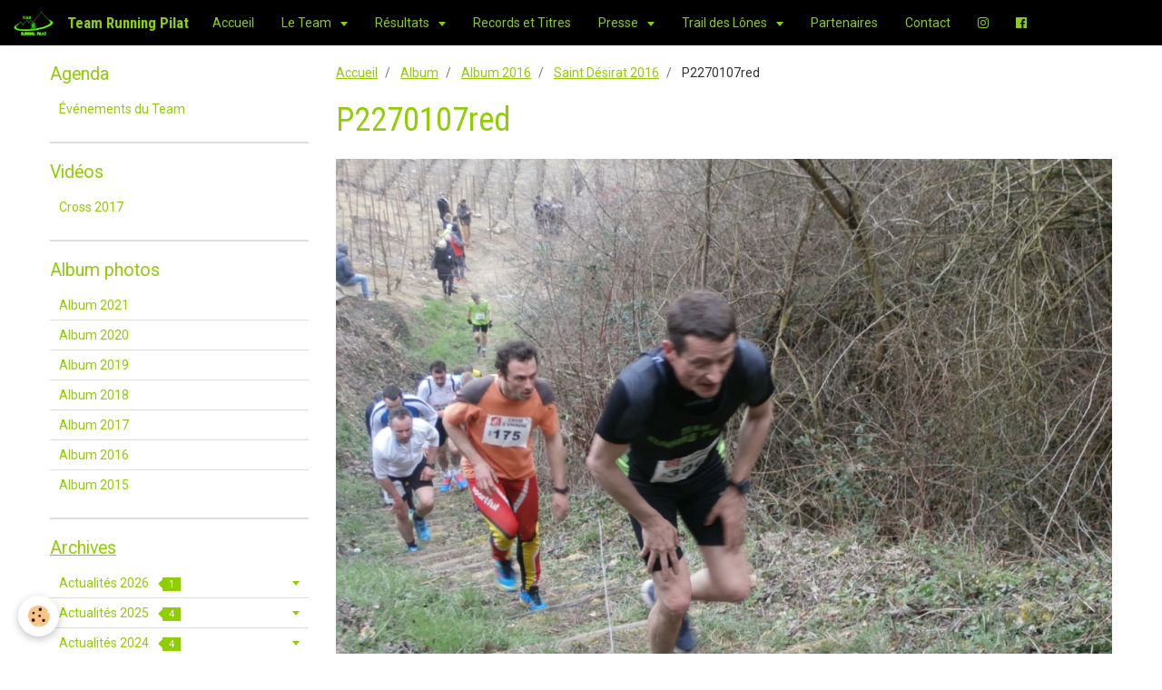

--- FILE ---
content_type: text/html; charset=UTF-8
request_url: http://www.teamrunningpilat.fr/album-photos/album-2016/saint-desirat-2016/p2270107red.html
body_size: 78545
content:
<!DOCTYPE html>
<html lang="fr">
    <head>
        <title>P2270107red</title>
        <!-- smart / basic -->
<meta http-equiv="Content-Type" content="text/html; charset=utf-8">
<!--[if IE]>
<meta http-equiv="X-UA-Compatible" content="IE=edge">
<![endif]-->
<meta name="viewport" content="width=device-width, initial-scale=1, maximum-scale=1.0, user-scalable=no">
<meta name="msapplication-tap-highlight" content="no">
  <link rel="image_src" href="http://www.teamrunningpilat.fr/medias/album/p2270107red.jpg" />
  <meta property="og:image" content="http://www.teamrunningpilat.fr/medias/album/p2270107red.jpg" />
  <link rel="canonical" href="http://www.teamrunningpilat.fr/album-photos/album-2016/saint-desirat-2016/p2270107red.html">
<meta name="google-site-verification" content="2g5s1OmwR0Wc6ouJvfJxKRC6mUbQr581EvcudGIEkDU">
<meta name="generator" content="e-monsite (e-monsite.com)">







        <meta name="theme-color" content="#000000">
        <meta name="msapplication-navbutton-color" content="#000000">
        <meta name="apple-mobile-web-app-capable" content="yes">
        <meta name="apple-mobile-web-app-status-bar-style" content="black-translucent">

                
                                    
                                    
                 
                                                                                        
            <link href="https://fonts.googleapis.com/css?family=Roboto:300,400,700%7CRoboto%20Condensed:300,400,700&display=swap" rel="stylesheet">
        
        <link href="https://maxcdn.bootstrapcdn.com/font-awesome/4.7.0/css/font-awesome.min.css" rel="stylesheet">

        <link href="//www.teamrunningpilat.fr/themes/combined.css?v=6_1646067808_72" rel="stylesheet">

        <!-- EMS FRAMEWORK -->
        <script src="//www.teamrunningpilat.fr/medias/static/themes/ems_framework/js/jquery.min.js"></script>
        <!-- HTML5 shim and Respond.js for IE8 support of HTML5 elements and media queries -->
        <!--[if lt IE 9]>
        <script src="//www.teamrunningpilat.fr/medias/static/themes/ems_framework/js/html5shiv.min.js"></script>
        <script src="//www.teamrunningpilat.fr/medias/static/themes/ems_framework/js/respond.min.js"></script>
        <![endif]-->
        <script src="//www.teamrunningpilat.fr/medias/static/themes/ems_framework/js/ems-framework.min.js?v=2072"></script>
        <script src="http://www.teamrunningpilat.fr/themes/content.js?v=6_1646067808_72&lang=fr"></script>

            <script src="//www.teamrunningpilat.fr/medias/static/js/rgpd-cookies/jquery.rgpd-cookies.js?v=2072"></script>
    <script>
                                    $(document).ready(function() {
            $.RGPDCookies({
                theme: 'ems_framework',
                site: 'www.teamrunningpilat.fr',
                privacy_policy_link: '/about/privacypolicy/',
                cookies: [{"id":null,"favicon_url":"https:\/\/ssl.gstatic.com\/analytics\/20210414-01\/app\/static\/analytics_standard_icon.png","enabled":true,"model":"google_analytics","title":"Google Analytics","short_description":"Permet d'analyser les statistiques de consultation de notre site","long_description":"Indispensable pour piloter notre site internet, il permet de mesurer des indicateurs comme l\u2019affluence, les produits les plus consult\u00e9s, ou encore la r\u00e9partition g\u00e9ographique des visiteurs.","privacy_policy_url":"https:\/\/support.google.com\/analytics\/answer\/6004245?hl=fr","slug":"google-analytics"},{"id":null,"favicon_url":"","enabled":true,"model":"addthis","title":"AddThis","short_description":"Partage social","long_description":"Nous utilisons cet outil afin de vous proposer des liens de partage vers des plateformes tiers comme Twitter, Facebook, etc.","privacy_policy_url":"https:\/\/www.oracle.com\/legal\/privacy\/addthis-privacy-policy.html","slug":"addthis"}],
                modal_title: 'Gestion\u0020des\u0020cookies',
                modal_description: 'd\u00E9pose\u0020des\u0020cookies\u0020pour\u0020am\u00E9liorer\u0020votre\u0020exp\u00E9rience\u0020de\u0020navigation,\nmesurer\u0020l\u0027audience\u0020du\u0020site\u0020internet,\u0020afficher\u0020des\u0020publicit\u00E9s\u0020personnalis\u00E9es,\nr\u00E9aliser\u0020des\u0020campagnes\u0020cibl\u00E9es\u0020et\u0020personnaliser\u0020l\u0027interface\u0020du\u0020site.',
                privacy_policy_label: 'Consulter\u0020la\u0020politique\u0020de\u0020confidentialit\u00E9',
                check_all_label: 'Tout\u0020cocher',
                refuse_button: 'Refuser',
                settings_button: 'Param\u00E9trer',
                accept_button: 'Accepter',
                callback: function() {
                    // website google analytics case (with gtag), consent "on the fly"
                    if ('gtag' in window && typeof window.gtag === 'function') {
                        if (window.jsCookie.get('rgpd-cookie-google-analytics') === undefined
                            || window.jsCookie.get('rgpd-cookie-google-analytics') === '0') {
                            gtag('consent', 'update', {
                                'ad_storage': 'denied',
                                'analytics_storage': 'denied'
                            });
                        } else {
                            gtag('consent', 'update', {
                                'ad_storage': 'granted',
                                'analytics_storage': 'granted'
                            });
                        }
                    }
                }
            });
        });
    </script>

        <script async src="https://www.googletagmanager.com/gtag/js?id=G-4VN4372P6E"></script>
<script>
    window.dataLayer = window.dataLayer || [];
    function gtag(){dataLayer.push(arguments);}
    
    gtag('consent', 'default', {
        'ad_storage': 'denied',
        'analytics_storage': 'denied'
    });
    
    gtag('js', new Date());
    gtag('config', 'G-4VN4372P6E');
</script>

                <script type="application/ld+json">
    {
        "@context" : "https://schema.org/",
        "@type" : "WebSite",
        "name" : "Team Running Pilat",
        "url" : "http://www.teamrunningpilat.fr/"
    }
</script>
            </head>
    <body id="album-photos_run_album-2016_saint-desirat-2016_p2270107red" class="default">
        

        
        <!-- NAV -->
        <nav class="navbar navbar-top">
            <div class="container">
                <div class="navbar-header">
                                        <button data-toggle="collapse" data-target="#navbar" class="btn btn-link navbar-toggle">
                		<i class="fa fa-bars"></i>
					</button>
                                                            <a class="brand" href="http://www.teamrunningpilat.fr/">
                                                <img src="http://www.teamrunningpilat.fr/medias/site/logos/team-running-pilat.jpg" alt="Team Running Pilat" class="visible-desktop">
                                                                        <span>Team Running Pilat</span>
                                            </a>
                                    </div>
                                <div id="navbar" class="collapse">
                        <ul class="nav navbar-nav">
                    <li>
                <a href="http://www.teamrunningpilat.fr/">
                                        Accueil
                </a>
                            </li>
                    <li class="subnav">
                <a href="http://www.teamrunningpilat.fr/pages/le-team/" class="subnav-toggle" data-toggle="subnav">
                                        Le Team
                </a>
                                    <ul class="nav subnav-menu">
                                                    <li>
                                <a href="http://www.teamrunningpilat.fr/pages/le-team/pres.html">
                                    Présentation
                                </a>
                                                            </li>
                                                    <li>
                                <a href="http://www.teamrunningpilat.fr/pages/le-team/entrainement.html">
                                    Entraînement
                                </a>
                                                            </li>
                                            </ul>
                            </li>
                    <li class="subnav">
                <a href="http://www.teamrunningpilat.fr/pages/resultats/" class="subnav-toggle" data-toggle="subnav">
                                        Résultats
                </a>
                                    <ul class="nav subnav-menu">
                                                    <li>
                                <a href="http://www.teamrunningpilat.fr/pages/resultats/podiums-2026.html">
                                    Podiums 2026
                                </a>
                                                            </li>
                                                    <li>
                                <a href="http://www.teamrunningpilat.fr/pages/resultats/podiums-2024.html">
                                    Podiums 2024
                                </a>
                                                            </li>
                                                    <li>
                                <a href="http://www.teamrunningpilat.fr/pages/resultats/podiums-2024-1739708582.html">
                                    Podiums 2025
                                </a>
                                                            </li>
                                                    <li>
                                <a href="http://www.teamrunningpilat.fr/pages/resultats/podiums-2023.html">
                                    Podiums 2023
                                </a>
                                                            </li>
                                                    <li>
                                <a href="http://www.teamrunningpilat.fr/pages/resultats/podiums-2021.html">
                                    Podiums 2021
                                </a>
                                                            </li>
                                                    <li>
                                <a href="http://www.teamrunningpilat.fr/pages/resultats/podiums-2021-1.html">
                                    Podiums 2022
                                </a>
                                                            </li>
                                                    <li>
                                <a href="http://www.teamrunningpilat.fr/pages/resultats/podiums-2020.html">
                                    Podiums 2020
                                </a>
                                                            </li>
                                                    <li>
                                <a href="http://www.teamrunningpilat.fr/pages/resultats/podiums-2018.html">
                                    Podiums 2018
                                </a>
                                                            </li>
                                                    <li>
                                <a href="http://www.teamrunningpilat.fr/pages/resultats/podiums-2017.html">
                                    Podiums 2017
                                </a>
                                                            </li>
                                                    <li>
                                <a href="http://www.teamrunningpilat.fr/pages/resultats/podiums-2019.html">
                                    Podiums 2019
                                </a>
                                                            </li>
                                                    <li>
                                <a href="http://www.teamrunningpilat.fr/pages/resultats/podiums-2016.html">
                                    Podiums 2016
                                </a>
                                                            </li>
                                                    <li>
                                <a href="http://www.teamrunningpilat.fr/pages/resultats/podiums-2015.html">
                                    Podiums 2015
                                </a>
                                                            </li>
                                                    <li>
                                <a href="http://www.teamrunningpilat.fr/pages/resultats/podiums-2014.html">
                                    Podiums 2014
                                </a>
                                                            </li>
                                            </ul>
                            </li>
                    <li>
                <a href="http://www.teamrunningpilat.fr/pages/records/">
                                        Records et Titres
                </a>
                            </li>
                    <li class="subnav">
                <a href="http://www.teamrunningpilat.fr/pages/presse/" class="subnav-toggle" data-toggle="subnav">
                                        Presse
                </a>
                                    <ul class="nav subnav-menu">
                                                    <li class="subnav">
                                <a href="http://www.teamrunningpilat.fr/pages/presse/cat-2021/" class="subnav-toggle" data-toggle="subnav">
                                    2021
                                </a>
                                                                    <ul class="nav subnav-menu">
                                                                                    <li>
                                                <a href="http://www.teamrunningpilat.fr/pages/presse/cat-2021/octobre-2021.html">Octobre 2021</a>
                                            </li>
                                                                                    <li>
                                                <a href="http://www.teamrunningpilat.fr/pages/presse/cat-2021/juin-2021.html">Juin 2021</a>
                                            </li>
                                                                            </ul>
                                                            </li>
                                                    <li class="subnav">
                                <a href="http://www.teamrunningpilat.fr/pages/presse/cat-2020/" class="subnav-toggle" data-toggle="subnav">
                                    2020
                                </a>
                                                                    <ul class="nav subnav-menu">
                                                                                    <li>
                                                <a href="http://www.teamrunningpilat.fr/pages/presse/cat-2020/octobre-2020.html">Octobre 2020</a>
                                            </li>
                                                                                    <li>
                                                <a href="http://www.teamrunningpilat.fr/pages/presse/cat-2020/septembre-2020.html">Septembre 2020</a>
                                            </li>
                                                                                    <li>
                                                <a href="http://www.teamrunningpilat.fr/pages/presse/cat-2020/juillet-2020.html">Juillet 2020</a>
                                            </li>
                                                                                    <li>
                                                <a href="http://www.teamrunningpilat.fr/pages/presse/cat-2020/fevrier-2020.html">Février 2020</a>
                                            </li>
                                                                            </ul>
                                                            </li>
                                                    <li class="subnav">
                                <a href="http://www.teamrunningpilat.fr/pages/presse/cat-2019/" class="subnav-toggle" data-toggle="subnav">
                                    2019
                                </a>
                                                                    <ul class="nav subnav-menu">
                                                                                    <li>
                                                <a href="http://www.teamrunningpilat.fr/pages/presse/cat-2019/janvier-2019.html">Janvier 2019</a>
                                            </li>
                                                                                    <li>
                                                <a href="http://www.teamrunningpilat.fr/pages/presse/cat-2019/mars-2019.html">Mars 2019</a>
                                            </li>
                                                                                    <li>
                                                <a href="http://www.teamrunningpilat.fr/pages/presse/cat-2019/avril-2019.html">Avril 2019</a>
                                            </li>
                                                                                    <li>
                                                <a href="http://www.teamrunningpilat.fr/pages/presse/cat-2019/mai-2019.html">Mai 2019</a>
                                            </li>
                                                                                    <li>
                                                <a href="http://www.teamrunningpilat.fr/pages/presse/cat-2019/juin-2019.html">Juin 2019</a>
                                            </li>
                                                                                    <li>
                                                <a href="http://www.teamrunningpilat.fr/pages/presse/cat-2019/juillet-2019.html">Juillet 2019</a>
                                            </li>
                                                                                    <li>
                                                <a href="http://www.teamrunningpilat.fr/pages/presse/cat-2019/aout-2019.html">Août 2019</a>
                                            </li>
                                                                                    <li>
                                                <a href="http://www.teamrunningpilat.fr/pages/presse/cat-2019/septembre-2019.html">Septembre 2019</a>
                                            </li>
                                                                                    <li>
                                                <a href="http://www.teamrunningpilat.fr/pages/presse/cat-2019/octobre-2019.html">Octobre 2019</a>
                                            </li>
                                                                                    <li>
                                                <a href="http://www.teamrunningpilat.fr/pages/presse/cat-2019/novembre-2019.html">Novembre 2019</a>
                                            </li>
                                                                                    <li>
                                                <a href="http://www.teamrunningpilat.fr/pages/presse/cat-2019/decembre-2019.html">Décembre 2019</a>
                                            </li>
                                                                            </ul>
                                                            </li>
                                                    <li class="subnav">
                                <a href="http://www.teamrunningpilat.fr/pages/presse/cat-2018/" class="subnav-toggle" data-toggle="subnav">
                                    2018
                                </a>
                                                                    <ul class="nav subnav-menu">
                                                                                    <li>
                                                <a href="http://www.teamrunningpilat.fr/pages/presse/cat-2018/janvier-2018.html">Janvier 2018</a>
                                            </li>
                                                                                    <li>
                                                <a href="http://www.teamrunningpilat.fr/pages/presse/cat-2018/fevrier-2018.html">Février 2018</a>
                                            </li>
                                                                                    <li>
                                                <a href="http://www.teamrunningpilat.fr/pages/presse/cat-2018/mars-2018.html">Mars 2018</a>
                                            </li>
                                                                                    <li>
                                                <a href="http://www.teamrunningpilat.fr/pages/presse/cat-2018/avril-2018.html">Avril 2018</a>
                                            </li>
                                                                                    <li>
                                                <a href="http://www.teamrunningpilat.fr/pages/presse/cat-2018/mai-2018.html">Mai 2018</a>
                                            </li>
                                                                                    <li>
                                                <a href="http://www.teamrunningpilat.fr/pages/presse/cat-2018/juin-2018.html">Juin 2018</a>
                                            </li>
                                                                                    <li>
                                                <a href="http://www.teamrunningpilat.fr/pages/presse/cat-2018/aout-2018.html">Août 2018</a>
                                            </li>
                                                                                    <li>
                                                <a href="http://www.teamrunningpilat.fr/pages/presse/cat-2018/septembre-2018.html">Septembre 2018</a>
                                            </li>
                                                                                    <li>
                                                <a href="http://www.teamrunningpilat.fr/pages/presse/cat-2018/octobre-2018.html">Octobre 2018</a>
                                            </li>
                                                                                    <li>
                                                <a href="http://www.teamrunningpilat.fr/pages/presse/cat-2018/novembre-2018.html">Novembre 2018</a>
                                            </li>
                                                                                    <li>
                                                <a href="http://www.teamrunningpilat.fr/pages/presse/cat-2018/decembre-2018.html">Décembre 2018</a>
                                            </li>
                                                                            </ul>
                                                            </li>
                                                    <li class="subnav">
                                <a href="http://www.teamrunningpilat.fr/pages/presse/cat-2017/" class="subnav-toggle" data-toggle="subnav">
                                    2017
                                </a>
                                                                    <ul class="nav subnav-menu">
                                                                                    <li>
                                                <a href="http://www.teamrunningpilat.fr/pages/presse/cat-2017/janvier-2017.html">Janvier 2017</a>
                                            </li>
                                                                                    <li>
                                                <a href="http://www.teamrunningpilat.fr/pages/presse/cat-2017/fevrier-2017.html">Février 2017</a>
                                            </li>
                                                                                    <li>
                                                <a href="http://www.teamrunningpilat.fr/pages/presse/cat-2017/mars-2017.html">Mars 2017</a>
                                            </li>
                                                                                    <li>
                                                <a href="http://www.teamrunningpilat.fr/pages/presse/cat-2017/avril-2017.html">Avril 2017</a>
                                            </li>
                                                                                    <li>
                                                <a href="http://www.teamrunningpilat.fr/pages/presse/cat-2017/mai-2017.html">Mai 2017</a>
                                            </li>
                                                                                    <li>
                                                <a href="http://www.teamrunningpilat.fr/pages/presse/cat-2017/juin-2017.html">Juin 2017</a>
                                            </li>
                                                                                    <li>
                                                <a href="http://www.teamrunningpilat.fr/pages/presse/cat-2017/juillet-2017.html">Juillet 2017</a>
                                            </li>
                                                                                    <li>
                                                <a href="http://www.teamrunningpilat.fr/pages/presse/cat-2017/septembre-2017.html">Septembre 2017</a>
                                            </li>
                                                                                    <li>
                                                <a href="http://www.teamrunningpilat.fr/pages/presse/cat-2017/octobre-2017.html">Octobre 2017</a>
                                            </li>
                                                                                    <li>
                                                <a href="http://www.teamrunningpilat.fr/pages/presse/cat-2017/novembre-2017.html">Novembre 2017</a>
                                            </li>
                                                                                    <li>
                                                <a href="http://www.teamrunningpilat.fr/pages/presse/cat-2017/decembre-2017.html">Décembre 2017</a>
                                            </li>
                                                                            </ul>
                                                            </li>
                                                    <li class="subnav">
                                <a href="http://www.teamrunningpilat.fr/pages/presse/cat-2016/" class="subnav-toggle" data-toggle="subnav">
                                    2016
                                </a>
                                                                    <ul class="nav subnav-menu">
                                                                                    <li>
                                                <a href="http://www.teamrunningpilat.fr/pages/presse/cat-2016/janvier-2016.html">Janvier 2016</a>
                                            </li>
                                                                                    <li>
                                                <a href="http://www.teamrunningpilat.fr/pages/presse/cat-2016/fevrier-2016.html">Février 2016</a>
                                            </li>
                                                                                    <li>
                                                <a href="http://www.teamrunningpilat.fr/pages/presse/cat-2016/mars-2016.html">Mars 2016</a>
                                            </li>
                                                                                    <li>
                                                <a href="http://www.teamrunningpilat.fr/pages/presse/cat-2016/avril-2016.html">Avril 2016</a>
                                            </li>
                                                                                    <li>
                                                <a href="http://www.teamrunningpilat.fr/pages/presse/cat-2016/mai-2016.html">Mai 2016</a>
                                            </li>
                                                                                    <li>
                                                <a href="http://www.teamrunningpilat.fr/pages/presse/cat-2016/juin-2016.html">Juin 2016</a>
                                            </li>
                                                                                    <li>
                                                <a href="http://www.teamrunningpilat.fr/pages/presse/cat-2016/juillet-2016.html">Juillet 2016</a>
                                            </li>
                                                                                    <li>
                                                <a href="http://www.teamrunningpilat.fr/pages/presse/cat-2016/aout-2016.html">Août 2016</a>
                                            </li>
                                                                                    <li>
                                                <a href="http://www.teamrunningpilat.fr/pages/presse/cat-2016/septembre-2016.html">Septembre 2016</a>
                                            </li>
                                                                                    <li>
                                                <a href="http://www.teamrunningpilat.fr/pages/presse/cat-2016/octobre-2016.html">Octobre 2016</a>
                                            </li>
                                                                                    <li>
                                                <a href="http://www.teamrunningpilat.fr/pages/presse/cat-2016/novembre-2016.html">Novembre 2016</a>
                                            </li>
                                                                                    <li>
                                                <a href="http://www.teamrunningpilat.fr/pages/presse/cat-2016/decembre-2016.html">Décembre 2016</a>
                                            </li>
                                                                            </ul>
                                                            </li>
                                                    <li class="subnav">
                                <a href="http://www.teamrunningpilat.fr/pages/presse/cat-2015/" class="subnav-toggle" data-toggle="subnav">
                                    2015
                                </a>
                                                                    <ul class="nav subnav-menu">
                                                                                    <li>
                                                <a href="http://www.teamrunningpilat.fr/pages/presse/cat-2015/decembre-2015.html">Décembre 2015</a>
                                            </li>
                                                                                    <li>
                                                <a href="http://www.teamrunningpilat.fr/pages/presse/cat-2015/novembre-2015.html">Novembre 2015</a>
                                            </li>
                                                                                    <li>
                                                <a href="http://www.teamrunningpilat.fr/pages/presse/cat-2015/octobre-2015.html">Octobre 2015</a>
                                            </li>
                                                                                    <li>
                                                <a href="http://www.teamrunningpilat.fr/pages/presse/cat-2015/septembre-2015.html">Septembre 2015</a>
                                            </li>
                                                                                    <li>
                                                <a href="http://www.teamrunningpilat.fr/pages/presse/cat-2015/aout-2015.html">Août 2015</a>
                                            </li>
                                                                                    <li>
                                                <a href="http://www.teamrunningpilat.fr/pages/presse/cat-2015/juillet-2015.html">Juillet 2015</a>
                                            </li>
                                                                                    <li>
                                                <a href="http://www.teamrunningpilat.fr/pages/presse/cat-2015/juin-2015.html">Juin 2015</a>
                                            </li>
                                                                                    <li>
                                                <a href="http://www.teamrunningpilat.fr/pages/presse/cat-2015/mai-2015.html">Mai 2015</a>
                                            </li>
                                                                                    <li>
                                                <a href="http://www.teamrunningpilat.fr/pages/presse/cat-2015/avril-2015.html">Avril 2015</a>
                                            </li>
                                                                                    <li>
                                                <a href="http://www.teamrunningpilat.fr/pages/presse/cat-2015/mars-2015.html">Mars 2015</a>
                                            </li>
                                                                                    <li>
                                                <a href="http://www.teamrunningpilat.fr/pages/presse/cat-2015/fevrier-2015.html">Février 2015</a>
                                            </li>
                                                                                    <li>
                                                <a href="http://www.teamrunningpilat.fr/pages/presse/cat-2015/janvier-2015.html">Janvier 2015</a>
                                            </li>
                                                                            </ul>
                                                            </li>
                                                    <li class="subnav">
                                <a href="http://www.teamrunningpilat.fr/pages/presse/cat-2014/" class="subnav-toggle" data-toggle="subnav">
                                    2014
                                </a>
                                                                    <ul class="nav subnav-menu">
                                                                                    <li>
                                                <a href="http://www.teamrunningpilat.fr/pages/presse/cat-2014/decembre-2014.html">Décembre 2014</a>
                                            </li>
                                                                                    <li>
                                                <a href="http://www.teamrunningpilat.fr/pages/presse/cat-2014/novembre-2014.html">Novembre 2014</a>
                                            </li>
                                                                                    <li>
                                                <a href="http://www.teamrunningpilat.fr/pages/presse/cat-2014/octobre-2014.html">Octobre 2014</a>
                                            </li>
                                                                                    <li>
                                                <a href="http://www.teamrunningpilat.fr/pages/presse/cat-2014/septembre-2014.html">Septembre 2014</a>
                                            </li>
                                                                                    <li>
                                                <a href="http://www.teamrunningpilat.fr/pages/presse/cat-2014/aout-2014.html">Août 2014</a>
                                            </li>
                                                                                    <li>
                                                <a href="http://www.teamrunningpilat.fr/pages/presse/cat-2014/articles-presse-2014.html">Juillet 2014</a>
                                            </li>
                                                                                    <li>
                                                <a href="http://www.teamrunningpilat.fr/pages/presse/cat-2014/juin-2014.html">Juin 2014</a>
                                            </li>
                                                                                    <li>
                                                <a href="http://www.teamrunningpilat.fr/pages/presse/cat-2014/mai-2014.html">Mai 2014</a>
                                            </li>
                                                                                    <li>
                                                <a href="http://www.teamrunningpilat.fr/pages/presse/cat-2014/avril-2014.html">Avril 2014</a>
                                            </li>
                                                                                    <li>
                                                <a href="http://www.teamrunningpilat.fr/pages/presse/cat-2014/mars-2014.html">Mars 2014</a>
                                            </li>
                                                                            </ul>
                                                            </li>
                                            </ul>
                            </li>
                    <li class="subnav">
                <a href="http://www.teamrunningpilat.fr/pages/trp-race/" class="subnav-toggle" data-toggle="subnav">
                                        Trail des Lônes
                </a>
                                    <ul class="nav subnav-menu">
                                                    <li>
                                <a href="http://www.teamrunningpilat.fr/pages/trp-race/presentation.html">
                                    Présentation
                                </a>
                                                            </li>
                                                    <li>
                                <a href="http://www.teamrunningpilat.fr/pages/trp-race/inscriptions-apres-ouverture.html">
                                    Inscriptions
                                </a>
                                                            </li>
                                                    <li>
                                <a href="http://www.teamrunningpilat.fr/pages/trp-race/photos.html">
                                    Médias
                                </a>
                                                            </li>
                                                    <li>
                                <a href="http://www.teamrunningpilat.fr/pages/trp-race/parte.html">
                                    Partenaires
                                </a>
                                                            </li>
                                                    <li>
                                <a href="http://www.teamrunningpilat.fr/pages/trp-race/resultats-2018.html">
                                    Résultats
                                </a>
                                                            </li>
                                            </ul>
                            </li>
                    <li>
                <a href="http://www.teamrunningpilat.fr/pages/partenaires/">
                                        Partenaires
                </a>
                            </li>
                    <li>
                <a href="http://www.teamrunningpilat.fr/contact">
                                        Contact
                </a>
                            </li>
                    <li>
                <a href="https://instagram.com/teamrunningpilat?igshid=OGQ5ZDc2ODk2ZA=="onclick="window.open(this.href);return false;">
                                                                                                                    <i class="fa fa-instagram"></i>
                                        
                </a>
                            </li>
                    <li>
                <a href="https://www.facebook.com/running.pilat.5/"onclick="window.open(this.href);return false;">
                                                                                                                    <i class="fa fa-facebook-official"></i>
                                        
                </a>
                            </li>
                    <li>
                <a href="http://www.teamrunningpilat.fr/pages/archives/actualites-2026">
                                        Actualités 2026
                </a>
                            </li>
            </ul>

                </div>
                
                            </div>
        </nav>
        
        <!-- WRAPPER -->
                                                                <div id="wrapper" class="container">
            <!-- MAIN -->
            <div id="main">
                                       <ol class="breadcrumb">
                  <li>
            <a href="http://www.teamrunningpilat.fr/">Accueil</a>
        </li>
                        <li>
            <a href="http://www.teamrunningpilat.fr/album-photos/">Album</a>
        </li>
                        <li>
            <a href="http://www.teamrunningpilat.fr/album-photos/album-2016/">Album 2016</a>
        </li>
                        <li>
            <a href="http://www.teamrunningpilat.fr/album-photos/album-2016/saint-desirat-2016/">Saint Désirat 2016</a>
        </li>
                        <li class="active">
            P2270107red
         </li>
            </ol>
                                
                                                                    
                                <div class="view view-album" id="view-item" data-category="saint-desirat-2016" data-id-album="56d6e6c7fd8b5c9025d6dd9c">
    <h1 class="view-title">P2270107red</h1>
    
    

    <p class="text-center">
        <img src="http://www.teamrunningpilat.fr/medias/album/p2270107red.jpg" alt="P2270107red">
    </p>

    <ul class="category-navigation">
        <li>
                            <a href="http://www.teamrunningpilat.fr/album-photos/album-2016/saint-desirat-2016/p2270104red.html" class="btn btn-default">
                    <i class="fa fa-angle-left fa-lg"></i>
                    <img src="http://www.teamrunningpilat.fr/medias/album/p2270104red.jpg?fx=c_80_80" width="80" alt="">
                </a>
                    </li>

        <li>
            <a href="http://www.teamrunningpilat.fr/album-photos/album-2016/saint-desirat-2016/" class="btn btn-small btn-default">Retour</a>
        </li>

        <li>
                            <a href="http://www.teamrunningpilat.fr/album-photos/album-2016/saint-desirat-2016/p2270117red.html" class="btn btn-default">
                    <img src="http://www.teamrunningpilat.fr/medias/album/p2270117red.jpg?fx=c_80_80" width="80" alt="">
                    <i class="fa fa-angle-right fa-lg"></i>
                </a>
                    </li>
    </ul>

    

</div>

            </div>
            <!-- //MAIN -->

                        <!-- SIDEBAR -->
            <div id="sidebar">
                <div id="sidebar-wrapper">
                    
                                                                                                                                                                                                        <div class="widget" data-id="widget_event_categories">
                                    
<div class="widget-title">
    
        <span>
            Agenda
        </span>  

        
</div>

                                                                        <div id="widget1" class="widget-content" data-role="widget-content">
                                        <ul class="nav nav-list" data-addon="agenda">
                        <li data-category="evenements-organises-par-l-association">
                <a href="http://www.teamrunningpilat.fr/agenda/evenements-organises-par-l-association/">Événements du Team</a>
            </li>
            </ul>

                                    </div>
                                                                    </div>
                                                                                                                                                                                                                                                                                                                                                                <div class="widget" data-id="widget_videos_categories">
                                    
<div class="widget-title">
    
        <span>
            Vidéos
        </span>  

        
</div>

                                                                        <div id="widget2" class="widget-content" data-role="widget-content">
                                        <ul class="nav nav-list" data-addon="videos">
                    <li data-category="cross-pre-regionaux-2017">
            <a href="http://www.teamrunningpilat.fr/videos/cross-pre-regionaux-2017/">Cross 2017</a>
        </li>
            </ul>
                                    </div>
                                                                    </div>
                                                                                                                                                                                                                                                                                                    <div class="widget" data-id="widget_image_categories">
                                    
<div class="widget-title">
    
        <span>
            Album photos
        </span>  

        
</div>

                                                                        <div id="widget3" class="widget-content" data-role="widget-content">
                                        <ul class="nav nav-list" data-addon="album">
            <li data-category="album-2021">
        <a href="http://www.teamrunningpilat.fr/album-photos/album-2021/">Album 2021</a>
    </li>
        <li data-category="album-2020">
        <a href="http://www.teamrunningpilat.fr/album-photos/album-2020/">Album 2020</a>
    </li>
        <li data-category="album-2019">
        <a href="http://www.teamrunningpilat.fr/album-photos/album-2019/">Album 2019</a>
    </li>
        <li data-category="album-2018">
        <a href="http://www.teamrunningpilat.fr/album-photos/album-2018/">Album 2018</a>
    </li>
        <li data-category="album-2017">
        <a href="http://www.teamrunningpilat.fr/album-photos/album-2017/">Album 2017</a>
    </li>
        <li data-category="album-2016">
        <a href="http://www.teamrunningpilat.fr/album-photos/album-2016/">Album 2016</a>
    </li>
        <li data-category="album-2015">
        <a href="http://www.teamrunningpilat.fr/album-photos/album-2015/">Album 2015</a>
    </li>
        </ul>

                                    </div>
                                                                    </div>
                                                                                                                                                                                                                                                                                                    <div class="widget" data-id="widget_page_category">
                                    
<div class="widget-title">
    
            <a href="http://www.teamrunningpilat.fr/pages/archives/">
        <span>
            Archives
        </span>  

            </a>
        
</div>

                                                                        <div id="widget4" class="widget-content" data-role="widget-content">
                                                <ul class="nav nav-list" data-addon="pages">
                                <li data-category="actualites-2026" class="subnav">
                <a href="http://www.teamrunningpilat.fr/pages/archives/actualites-2026/" class="subnav-toggle" data-toggle="subnav">
                    Actualités 2026
                                        <span class="badge">1</span>
                                    </a>
                                <ul class="nav subnav-menu">
                                                            <li data-category="actualites-2026">
                        <a href="http://www.teamrunningpilat.fr/pages/archives/actualites-2026/actualites-2026.html">
                            1er trimestre 2026
                                                    </a>
                    </li>
                                    </ul>
                            </li>
                        <li data-category="actualites-2025" class="subnav">
                <a href="http://www.teamrunningpilat.fr/pages/archives/actualites-2025/" class="subnav-toggle" data-toggle="subnav">
                    Actualités 2025
                                        <span class="badge">4</span>
                                    </a>
                                <ul class="nav subnav-menu">
                                                            <li data-category="actualites-2025">
                        <a href="http://www.teamrunningpilat.fr/pages/archives/actualites-2025/4eme-trimestre-2025.html">
                            4ème trimestre 2025
                                                    </a>
                    </li>
                                        <li data-category="actualites-2025">
                        <a href="http://www.teamrunningpilat.fr/pages/archives/actualites-2025/3eme-trimestre-2025.html">
                            3ème trimestre 2025
                                                    </a>
                    </li>
                                        <li data-category="actualites-2025">
                        <a href="http://www.teamrunningpilat.fr/pages/archives/actualites-2025/2eme-trimestre-2025.html">
                            2ème trimestre 2025
                                                    </a>
                    </li>
                                        <li data-category="actualites-2025">
                        <a href="http://www.teamrunningpilat.fr/pages/archives/actualites-2025/archives-2025.html">
                            1er trimestre 2025
                                                    </a>
                    </li>
                                    </ul>
                            </li>
                        <li data-category="actualites-2024" class="subnav">
                <a href="http://www.teamrunningpilat.fr/pages/archives/actualites-2024/" class="subnav-toggle" data-toggle="subnav">
                    Actualités 2024
                                        <span class="badge">4</span>
                                    </a>
                                <ul class="nav subnav-menu">
                                                            <li data-category="actualites-2024">
                        <a href="http://www.teamrunningpilat.fr/pages/archives/actualites-2024/actualites-2024-1718557422.html">
                            2ème trimestre 2024
                                                    </a>
                    </li>
                                        <li data-category="actualites-2024">
                        <a href="http://www.teamrunningpilat.fr/pages/archives/actualites-2024/3eme-trimestre-2024.html">
                            3ème trimestre 2024
                                                    </a>
                    </li>
                                        <li data-category="actualites-2024">
                        <a href="http://www.teamrunningpilat.fr/pages/archives/actualites-2024/4eme-trimestre-2024.html">
                            4ème trimestre 2024
                                                    </a>
                    </li>
                                        <li data-category="actualites-2024">
                        <a href="http://www.teamrunningpilat.fr/pages/archives/actualites-2024/actualites-2024.html">
                            1er trimestre 2024
                                                    </a>
                    </li>
                                    </ul>
                            </li>
                        <li data-category="actualites-2023" class="subnav">
                <a href="http://www.teamrunningpilat.fr/pages/archives/actualites-2023/" class="subnav-toggle" data-toggle="subnav">
                    Actualités 2023
                                        <span class="badge">4</span>
                                    </a>
                                <ul class="nav subnav-menu">
                                                            <li data-category="actualites-2023">
                        <a href="http://www.teamrunningpilat.fr/pages/archives/actualites-2023/4eme-trimestre-2023.html">
                            4ème trimestre 2023
                                                    </a>
                    </li>
                                        <li data-category="actualites-2023">
                        <a href="http://www.teamrunningpilat.fr/pages/archives/actualites-2023/2eme-trimestre-2023.html">
                            2ème trimestre 2023
                                                    </a>
                    </li>
                                        <li data-category="actualites-2023">
                        <a href="http://www.teamrunningpilat.fr/pages/archives/actualites-2023/3eme-trimestre-2023.html">
                            3ème trimestre 2023
                                                    </a>
                    </li>
                                        <li data-category="actualites-2023">
                        <a href="http://www.teamrunningpilat.fr/pages/archives/actualites-2023/1er-trimestre-2023.html">
                            1er trimestre 2023
                                                    </a>
                    </li>
                                    </ul>
                            </li>
                        <li data-category="actualites-2022" class="subnav">
                <a href="http://www.teamrunningpilat.fr/pages/archives/actualites-2022/" class="subnav-toggle" data-toggle="subnav">
                    Actualités 2022
                                        <span class="badge">4</span>
                                    </a>
                                <ul class="nav subnav-menu">
                                                            <li data-category="actualites-2022">
                        <a href="http://www.teamrunningpilat.fr/pages/archives/actualites-2022/actualites-4eme-trimestre-2022.html">
                            Actualités 4ème trimestre 2022
                                                    </a>
                    </li>
                                        <li data-category="actualites-2022">
                        <a href="http://www.teamrunningpilat.fr/pages/archives/actualites-2022/actualites-3eme-trimestre-2022.html">
                            Actualités 3ème trimestre 2022
                                                    </a>
                    </li>
                                        <li data-category="actualites-2022">
                        <a href="http://www.teamrunningpilat.fr/pages/archives/actualites-2022/actualites-2eme-trimestre-2022.html">
                            Actualités 2ème trimestre 2022
                                                    </a>
                    </li>
                                        <li data-category="actualites-2022">
                        <a href="http://www.teamrunningpilat.fr/pages/archives/actualites-2022/actualites-1er-trimestre-2022.html">
                            Actualités 1er trimestre 2022
                                                    </a>
                    </li>
                                    </ul>
                            </li>
                        <li data-category="actualites-2021" class="subnav">
                <a href="http://www.teamrunningpilat.fr/pages/archives/actualites-2021/" class="subnav-toggle" data-toggle="subnav">
                    Actualités 2021
                                        <span class="badge">4</span>
                                    </a>
                                <ul class="nav subnav-menu">
                                                            <li data-category="actualites-2021">
                        <a href="http://www.teamrunningpilat.fr/pages/archives/actualites-2021/actualites-4eme-trimestre-2021.html">
                            Actualités 4ème trimestre 2021
                                                    </a>
                    </li>
                                        <li data-category="actualites-2021">
                        <a href="http://www.teamrunningpilat.fr/pages/archives/actualites-2021/actualites-3eme-trimestre-2021.html">
                            Actualités 3ème trimestre 2021
                                                    </a>
                    </li>
                                        <li data-category="actualites-2021">
                        <a href="http://www.teamrunningpilat.fr/pages/archives/actualites-2021/actualites-2eme-trimestre-2021.html">
                            Actualités 2ème trimestre 2021
                                                    </a>
                    </li>
                                        <li data-category="actualites-2021">
                        <a href="http://www.teamrunningpilat.fr/pages/archives/actualites-2021/actualites-1er-trimestre-2021.html">
                            Actualités 1er trimestre 2021
                                                    </a>
                    </li>
                                    </ul>
                            </li>
                        <li data-category="actualites-2020" class="subnav">
                <a href="http://www.teamrunningpilat.fr/pages/archives/actualites-2020/" class="subnav-toggle" data-toggle="subnav">
                    Actualités 2020
                                        <span class="badge">4</span>
                                    </a>
                                <ul class="nav subnav-menu">
                                                            <li data-category="actualites-2020">
                        <a href="http://www.teamrunningpilat.fr/pages/archives/actualites-2020/actualites-4eme-trimestre-2020.html">
                            Actualités 4ème trimestre 2020
                                                    </a>
                    </li>
                                        <li data-category="actualites-2020">
                        <a href="http://www.teamrunningpilat.fr/pages/archives/actualites-2020/actualites-3eme-trimestre.html">
                            Actualités 3ème trimestre 2020
                                                    </a>
                    </li>
                                        <li data-category="actualites-2020">
                        <a href="http://www.teamrunningpilat.fr/pages/archives/actualites-2020/actualites-2eme-trimestre.html">
                            Actualités 2ème trimestre 2020
                                                    </a>
                    </li>
                                        <li data-category="actualites-2020">
                        <a href="http://www.teamrunningpilat.fr/pages/archives/actualites-2020/actualites-1er-trimestre-2020.html">
                            Actualités 1er trimestre 2020
                                                    </a>
                    </li>
                                    </ul>
                            </li>
                        <li data-category="actualites-2019" class="subnav">
                <a href="http://www.teamrunningpilat.fr/pages/archives/actualites-2019/" class="subnav-toggle" data-toggle="subnav">
                    Actualités 2019
                                        <span class="badge">4</span>
                                    </a>
                                <ul class="nav subnav-menu">
                                                            <li data-category="actualites-2019">
                        <a href="http://www.teamrunningpilat.fr/pages/archives/actualites-2019/actualites-4eme-trimestre-2019.html">
                            Actualités 4ème trimestre 2019
                                                    </a>
                    </li>
                                        <li data-category="actualites-2019">
                        <a href="http://www.teamrunningpilat.fr/pages/archives/actualites-2019/actualites-3eme-trimestre-2019.html">
                            Actualités 3ème trimestre 2019
                                                    </a>
                    </li>
                                        <li data-category="actualites-2019">
                        <a href="http://www.teamrunningpilat.fr/pages/archives/actualites-2019/actualites-2eme-trimestre-2019.html">
                            Actualités 2ème trimestre 2019
                                                    </a>
                    </li>
                                        <li data-category="actualites-2019">
                        <a href="http://www.teamrunningpilat.fr/pages/archives/actualites-2019/actualites-1er-trimestre-2019.html">
                            Actualités 1er trimestre 2019
                                                    </a>
                    </li>
                                    </ul>
                            </li>
                        <li data-category="actualites-2018" class="subnav">
                <a href="http://www.teamrunningpilat.fr/pages/archives/actualites-2018/" class="subnav-toggle" data-toggle="subnav">
                    Actualités 2018
                                        <span class="badge">4</span>
                                    </a>
                                <ul class="nav subnav-menu">
                                                            <li data-category="actualites-2018">
                        <a href="http://www.teamrunningpilat.fr/pages/archives/actualites-2018/actualites-4eme-trimestre-2018.html">
                            Actualités 4ème trimestre 2018
                                                    </a>
                    </li>
                                        <li data-category="actualites-2018">
                        <a href="http://www.teamrunningpilat.fr/pages/archives/actualites-2018/actualites-3eme-trimestre-2018.html">
                            Actualités 3ème trimestre 2018
                                                    </a>
                    </li>
                                        <li data-category="actualites-2018">
                        <a href="http://www.teamrunningpilat.fr/pages/archives/actualites-2018/actualites-2eme-trimestre-2018.html">
                            Actualités 2ème trimestre 2018
                                                    </a>
                    </li>
                                        <li data-category="actualites-2018">
                        <a href="http://www.teamrunningpilat.fr/pages/archives/actualites-2018/actualites-1er-trimestre-2018.html">
                            Actualités 1er trimestre 2018
                                                    </a>
                    </li>
                                    </ul>
                            </li>
                        <li data-category="actualites-2017" class="subnav">
                <a href="http://www.teamrunningpilat.fr/pages/archives/actualites-2017/" class="subnav-toggle" data-toggle="subnav">
                    Actualités 2017
                                        <span class="badge">4</span>
                                    </a>
                                <ul class="nav subnav-menu">
                                                            <li data-category="actualites-2017">
                        <a href="http://www.teamrunningpilat.fr/pages/archives/actualites-2017/actualites-4eme-trimestre-2017.html">
                            Actualités 4ème trimestre 2017
                                                    </a>
                    </li>
                                        <li data-category="actualites-2017">
                        <a href="http://www.teamrunningpilat.fr/pages/archives/actualites-2017/actualites-3eme-trimestre-2017.html">
                            Actualités 3ème trimestre 2017
                                                    </a>
                    </li>
                                        <li data-category="actualites-2017">
                        <a href="http://www.teamrunningpilat.fr/pages/archives/actualites-2017/actualites-2eme-trimestre-2017.html">
                            Actualités 2ème trimestre 2017
                                                    </a>
                    </li>
                                        <li data-category="actualites-2017">
                        <a href="http://www.teamrunningpilat.fr/pages/archives/actualites-2017/actualites-1er-trimestre-2017.html">
                            Actualités 1er trimestre 2017
                                                    </a>
                    </li>
                                    </ul>
                            </li>
                        <li data-category="archives" class="subnav">
                <a href="http://www.teamrunningpilat.fr/pages/archives/archives/" class="subnav-toggle" data-toggle="subnav">
                    Actualités 2016
                                        <span class="badge">4</span>
                                    </a>
                                <ul class="nav subnav-menu">
                                                            <li data-category="archives">
                        <a href="http://www.teamrunningpilat.fr/pages/archives/archives/actualites-4eme-trimestre-2016.html">
                            Actualités 4ème trimestre 2016
                                                    </a>
                    </li>
                                        <li data-category="archives">
                        <a href="http://www.teamrunningpilat.fr/pages/archives/archives/actualites-3eme-trimestre-2016.html">
                            Actualités 3ème trimestre 2016
                                                    </a>
                    </li>
                                        <li data-category="archives">
                        <a href="http://www.teamrunningpilat.fr/pages/archives/archives/actualites-2nd-trimestre-2016.html">
                            Actualités 2nd trimestre 2016
                                                    </a>
                    </li>
                                        <li data-category="archives">
                        <a href="http://www.teamrunningpilat.fr/pages/archives/archives/actualites-1er-trimestre-2016.html">
                            Actualités 1er trimestre 2016
                                                    </a>
                    </li>
                                    </ul>
                            </li>
                        <li data-category="actualites-2015" class="subnav">
                <a href="http://www.teamrunningpilat.fr/pages/archives/actualites-2015/" class="subnav-toggle" data-toggle="subnav">
                    Actualités 2015
                                        <span class="badge">2</span>
                                    </a>
                                <ul class="nav subnav-menu">
                                                            <li data-category="actualites-2015">
                        <a href="http://www.teamrunningpilat.fr/pages/archives/actualites-2015/actualites-second-semestre-2015.html">
                            Actualités fin 2015
                                                    </a>
                    </li>
                                        <li data-category="actualites-2015">
                        <a href="http://www.teamrunningpilat.fr/pages/archives/actualites-2015/actualites-2015.html">
                            Actualités début 2015
                                                    </a>
                    </li>
                                    </ul>
                            </li>
                        <li data-category="actualites-2014" class="subnav">
                <a href="http://www.teamrunningpilat.fr/pages/archives/actualites-2014/" class="subnav-toggle" data-toggle="subnav">
                    Actualités 2014
                                        <span class="badge">1</span>
                                    </a>
                                <ul class="nav subnav-menu">
                                                            <li data-category="actualites-2014">
                        <a href="http://www.teamrunningpilat.fr/pages/archives/actualites-2014/archives-actualites.html">
                            Actualités 2014
                                                    </a>
                    </li>
                                    </ul>
                            </li>
                          
            </ul>
    

                                    </div>
                                                                    </div>
                                                                                                                                                                                                                                                                                                    <div class="widget" data-id="widget_stats">
                                    
<div class="widget-title">
    
        <span>
            Statistiques
        </span>  

        
</div>

                                                                        <div id="widget5" class="widget-content" data-role="widget-content">
                                        <div class="stats">
   
      <p class="media-heading">Total</p>
   <p><strong>255142</strong> visiteurs - <strong>813173</strong> pages vues</p>
   
   </div>
                                    </div>
                                                                    </div>
                                                                                                                                                                                                                                                                                                    <div class="widget" data-id="widget_button">
                                                                                                            <div id="widget6" class="widget-content" data-role="widget-content">
                                        

    <a href="" class="btn btn- btn- "></a>

                                    </div>
                                                                    </div>
                                                                                                                                                                                                                                                                                                                                <div class="widget" data-id="widget_instagram">
                                                                        <div id="widget7"
                                         class="widget-content"
                                         data-role="widget-content">
                                            <p>error_not_connected</p>

                                    </div>
                                </div>
                                                                                                                                                                                                                                                                                <div class="widget" data-id="widget_page_category">
                                    
<div class="widget-title">
    
            <a href="http://www.teamrunningpilat.fr/pages/archives/actualites-2024/">
        <span>
            Actualités 2024
        </span>  

            </a>
        
</div>

                                                                        <div id="widget8" class="widget-content" data-role="widget-content">
                                                <ul class="nav nav-list" data-addon="pages">
              
                                <li data-category="actualites-2024">
                <a href="http://www.teamrunningpilat.fr/pages/archives/actualites-2024/actualites-2024-1718557422.html">
                    2ème trimestre 2024
                                    </a>
            </li>
                        <li data-category="actualites-2024">
                <a href="http://www.teamrunningpilat.fr/pages/archives/actualites-2024/3eme-trimestre-2024.html">
                    3ème trimestre 2024
                                    </a>
            </li>
                        <li data-category="actualites-2024">
                <a href="http://www.teamrunningpilat.fr/pages/archives/actualites-2024/4eme-trimestre-2024.html">
                    4ème trimestre 2024
                                    </a>
            </li>
                        <li data-category="actualites-2024">
                <a href="http://www.teamrunningpilat.fr/pages/archives/actualites-2024/actualites-2024.html">
                    1er trimestre 2024
                                    </a>
            </li>
                        </ul>
    

                                    </div>
                                                                    </div>
                                                                                                                                                                                                                                                                                                    <div class="widget" data-id="widget_page_category">
                                    
<div class="widget-title">
    
            <a href="http://www.teamrunningpilat.fr/pages/archives/actualites-2025/">
        <span>
            Actualités 2025
        </span>  

            </a>
        
</div>

                                                                        <div id="widget9" class="widget-content" data-role="widget-content">
                                                <ul class="nav nav-list" data-addon="pages">
              
                                <li data-category="actualites-2025">
                <a href="http://www.teamrunningpilat.fr/pages/archives/actualites-2025/4eme-trimestre-2025.html">
                    4ème trimestre 2025
                                    </a>
            </li>
                        <li data-category="actualites-2025">
                <a href="http://www.teamrunningpilat.fr/pages/archives/actualites-2025/3eme-trimestre-2025.html">
                    3ème trimestre 2025
                                    </a>
            </li>
                        <li data-category="actualites-2025">
                <a href="http://www.teamrunningpilat.fr/pages/archives/actualites-2025/2eme-trimestre-2025.html">
                    2ème trimestre 2025
                                    </a>
            </li>
                        <li data-category="actualites-2025">
                <a href="http://www.teamrunningpilat.fr/pages/archives/actualites-2025/archives-2025.html">
                    1er trimestre 2025
                                    </a>
            </li>
                        </ul>
    

                                    </div>
                                                                    </div>
                                                                                                                                                    </div>
            </div>
            <!-- //SIDEBAR -->
                    </div>
        <!-- //WRAPPER -->

        
        
        <script src="//www.teamrunningpilat.fr/medias/static/themes/ems_framework/js/jquery.mobile.custom.min.js"></script>
        <script src="//www.teamrunningpilat.fr/medias/static/themes/ems_framework/js/jquery.zoom.min.js"></script>
        <script src="http://www.teamrunningpilat.fr/themes/custom.js?v=6_1646067808_72"></script>
                    

 
    
						 	 




    </body>
</html>
